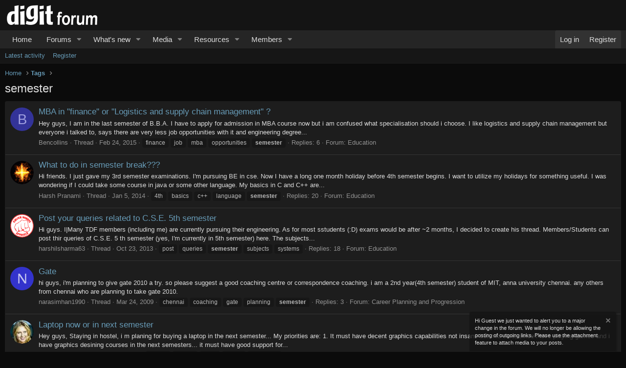

--- FILE ---
content_type: text/html; charset=utf-8
request_url: https://geek.digit.in/community/tags/semester/
body_size: 11015
content:
<!DOCTYPE html>
<html id="XF" lang="en-US" dir="LTR"
	data-app="public"
	data-template="tag_view"
	data-container-key=""
	data-content-key=""
	data-logged-in="false"
	data-cookie-prefix="xf_"
	data-csrf="1768420806,c3e2ea69b14f5c3953ee96a6b287c234"
	class="has-no-js v_2_1 template-tag_view"
	 data-run-jobs="">
<head>
	<meta charset="utf-8" />
	<meta http-equiv="X-UA-Compatible" content="IE=Edge" />
	<meta name="viewport" content="width=device-width, initial-scale=1, viewport-fit=cover">

	
	
	

	<title>semester | Digit Technology Discussion Forum</title>

	<link rel="manifest" href="/community/webmanifest.php">
	
		<meta name="theme-color" content="#141414" />
	

	<meta name="apple-mobile-web-app-title" content="TDF">
	
		<link rel="apple-touch-icon" href="/community/data/assets/logo/Digit-forum-PWA-192.png">
	

	
		
        <!-- App Indexing for Google Search -->
        <link href="android-app://com.quoord.tapatalkpro.activity/tapatalk/geek.digit.in/community?ttfid=1402251&location=index&page=1&perpage=20&channel=google-indexing" rel="alternate" />
        <link href="ios-app://307880732/tapatalk/geek.digit.in/community?ttfid=1402251&location=index&page=1&perpage=20&channel=google-indexing" rel="alternate" />
        
        <link href="https://groups.tapatalk-cdn.com/static/manifest/manifest.json" rel="manifest">
        
        <meta name="apple-itunes-app" content="app-id=307880732, affiliate-data=at=10lR7C, app-argument=tapatalk://geek.digit.in/community?ttfid=1402251&location=index&page=1&perpage=20" />
        
	

	
		
	
	
	<meta property="og:site_name" content="Digit Technology Discussion Forum" />


	
	
		
	
	
	<meta property="og:type" content="website" />


	
	
		
	
	
	
		<meta property="og:title" content="semester" />
		<meta property="twitter:title" content="semester" />
	


	
	
	
		
	
	
	<meta property="og:url" content="https://geek.digit.in/community/tags/semester/" />


	
	

	
	

	


	<link rel="preload" href="/community/styles/fonts/fa/fa-regular-400.woff2?_v=5.15.3" as="font" type="font/woff2" crossorigin="anonymous" />


	<link rel="preload" href="/community/styles/fonts/fa/fa-solid-900.woff2?_v=5.15.3" as="font" type="font/woff2" crossorigin="anonymous" />


<link rel="preload" href="/community/styles/fonts/fa/fa-brands-400.woff2?_v=5.15.3" as="font" type="font/woff2" crossorigin="anonymous" />

	<link rel="stylesheet" href="/community/css.php?css=public%3Anormalize.css%2Cpublic%3Afa.css%2Cpublic%3Acore.less%2Cpublic%3Aapp.less&amp;s=10&amp;l=1&amp;d=1718271704&amp;k=03a080fcdef7f2c26add98b1672a173df5959dbe" />

	

<link rel="stylesheet" href="/community/css.php?css=public%3ACMTV_Badges.less%2Cpublic%3Anotices.less%2Cpublic%3Aextra.less&amp;s=10&amp;l=1&amp;d=1718271704&amp;k=04e6a888a8961b80d1cbdc9afad148611196cbce" />

	
		<script src="/community/js/xf/preamble.min.js?_v=4bdc87f2"></script>
	


	
	
	<script async src="https://www.googletagmanager.com/gtag/js?id=G-HS10CDTKX3"></script>
	<script>
		window.dataLayer = window.dataLayer || [];
		function gtag(){dataLayer.push(arguments);}
		gtag('js', new Date());
		gtag('config', 'G-HS10CDTKX3', {
			// 
			
			
		});
	</script>

</head>
<body data-template="tag_view">

<div class="p-pageWrapper" id="top">





<header class="p-header" id="header">
	<div class="p-header-inner">
		<div class="p-header-content">

			<div class="p-header-logo p-header-logo--image">
				<a href="/community/">
					<img src="/community/data/assets/logo/digit-forum.png" srcset="/community/data/assets/logo/digit-forum.png 2x" alt="Digit Technology Discussion Forum"
						width="200" height="50" />
				</a>
			</div>

			
		</div>
	</div>
</header>





	<div class="p-navSticky p-navSticky--primary" data-xf-init="sticky-header">
		
	<nav class="p-nav">
		<div class="p-nav-inner">
			<button type="button" class="button--plain p-nav-menuTrigger button" data-xf-click="off-canvas" data-menu=".js-headerOffCanvasMenu" tabindex="0" aria-label="Menu"><span class="button-text">
				<i aria-hidden="true"></i>
			</span></button>

			<div class="p-nav-smallLogo">
				<a href="/community/">
					<img src="/community/data/assets/logo/digit-forum.png" srcset="/community/data/assets/logo/digit-forum.png 2x" alt="Digit Technology Discussion Forum"
						width="200" height="50" />
				</a>
			</div>

			<div class="p-nav-scroller hScroller" data-xf-init="h-scroller" data-auto-scroll=".p-navEl.is-selected">
				<div class="hScroller-scroll">
					<ul class="p-nav-list js-offCanvasNavSource">
					
						<li>
							
	<div class="p-navEl " >
		

			
	
	<a href="https://geek.digit.in/"
		class="p-navEl-link "
		
		data-xf-key="1"
		data-nav-id="home">Home</a>


			

		
		
	</div>

						</li>
					
						<li>
							
	<div class="p-navEl " data-has-children="true">
		

			
	
	<a href="/community/"
		class="p-navEl-link p-navEl-link--splitMenu "
		
		
		data-nav-id="forums">Forums</a>


			<a data-xf-key="2"
				data-xf-click="menu"
				data-menu-pos-ref="< .p-navEl"
				class="p-navEl-splitTrigger"
				role="button"
				tabindex="0"
				aria-label="Toggle expanded"
				aria-expanded="false"
				aria-haspopup="true"></a>

		
		
			<div class="menu menu--structural" data-menu="menu" aria-hidden="true">
				<div class="menu-content">
					
						
	
	
	<a href="/community/whats-new/posts/"
		class="menu-linkRow u-indentDepth0 js-offCanvasCopy "
		
		
		data-nav-id="newPosts">New posts</a>

	

					
				</div>
			</div>
		
	</div>

						</li>
					
						<li>
							
	<div class="p-navEl " data-has-children="true">
		

			
	
	<a href="/community/whats-new/"
		class="p-navEl-link p-navEl-link--splitMenu "
		
		
		data-nav-id="whatsNew">What's new</a>


			<a data-xf-key="3"
				data-xf-click="menu"
				data-menu-pos-ref="< .p-navEl"
				class="p-navEl-splitTrigger"
				role="button"
				tabindex="0"
				aria-label="Toggle expanded"
				aria-expanded="false"
				aria-haspopup="true"></a>

		
		
			<div class="menu menu--structural" data-menu="menu" aria-hidden="true">
				<div class="menu-content">
					
						
	
	
	<a href="/community/whats-new/posts/"
		class="menu-linkRow u-indentDepth0 js-offCanvasCopy "
		 rel="nofollow"
		
		data-nav-id="whatsNewPosts">New posts</a>

	

					
						
	
	
	<a href="/community/whats-new/media/"
		class="menu-linkRow u-indentDepth0 js-offCanvasCopy "
		 rel="nofollow"
		
		data-nav-id="xfmgWhatsNewNewMedia">New media</a>

	

					
						
	
	
	<a href="/community/whats-new/media-comments/"
		class="menu-linkRow u-indentDepth0 js-offCanvasCopy "
		 rel="nofollow"
		
		data-nav-id="xfmgWhatsNewMediaComments">New media comments</a>

	

					
						
	
	
	<a href="/community/whats-new/resources/"
		class="menu-linkRow u-indentDepth0 js-offCanvasCopy "
		 rel="nofollow"
		
		data-nav-id="xfrmNewResources">New resources</a>

	

					
						
	
	
	<a href="/community/whats-new/latest-activity"
		class="menu-linkRow u-indentDepth0 js-offCanvasCopy "
		 rel="nofollow"
		
		data-nav-id="latestActivity">Latest activity</a>

	

					
				</div>
			</div>
		
	</div>

						</li>
					
						<li>
							
	<div class="p-navEl " data-has-children="true">
		

			
	
	<a href="/community/media/"
		class="p-navEl-link p-navEl-link--splitMenu "
		
		
		data-nav-id="xfmg">Media</a>


			<a data-xf-key="4"
				data-xf-click="menu"
				data-menu-pos-ref="< .p-navEl"
				class="p-navEl-splitTrigger"
				role="button"
				tabindex="0"
				aria-label="Toggle expanded"
				aria-expanded="false"
				aria-haspopup="true"></a>

		
		
			<div class="menu menu--structural" data-menu="menu" aria-hidden="true">
				<div class="menu-content">
					
						
	
	
	<a href="/community/whats-new/media/"
		class="menu-linkRow u-indentDepth0 js-offCanvasCopy "
		 rel="nofollow"
		
		data-nav-id="xfmgNewMedia">New media</a>

	

					
						
	
	
	<a href="/community/whats-new/media-comments/"
		class="menu-linkRow u-indentDepth0 js-offCanvasCopy "
		 rel="nofollow"
		
		data-nav-id="xfmgNewComments">New comments</a>

	

					
				</div>
			</div>
		
	</div>

						</li>
					
						<li>
							
	<div class="p-navEl " data-has-children="true">
		

			
	
	<a href="/community/resources/"
		class="p-navEl-link p-navEl-link--splitMenu "
		
		
		data-nav-id="xfrm">Resources</a>


			<a data-xf-key="5"
				data-xf-click="menu"
				data-menu-pos-ref="< .p-navEl"
				class="p-navEl-splitTrigger"
				role="button"
				tabindex="0"
				aria-label="Toggle expanded"
				aria-expanded="false"
				aria-haspopup="true"></a>

		
		
			<div class="menu menu--structural" data-menu="menu" aria-hidden="true">
				<div class="menu-content">
					
						
	
	
	<a href="/community/resources/latest-reviews"
		class="menu-linkRow u-indentDepth0 js-offCanvasCopy "
		
		
		data-nav-id="xfrmLatestReviews">Latest reviews</a>

	

					
				</div>
			</div>
		
	</div>

						</li>
					
						<li>
							
	<div class="p-navEl " data-has-children="true">
		

			
	
	<a href="/community/members/"
		class="p-navEl-link p-navEl-link--splitMenu "
		
		
		data-nav-id="members">Members</a>


			<a data-xf-key="6"
				data-xf-click="menu"
				data-menu-pos-ref="< .p-navEl"
				class="p-navEl-splitTrigger"
				role="button"
				tabindex="0"
				aria-label="Toggle expanded"
				aria-expanded="false"
				aria-haspopup="true"></a>

		
		
			<div class="menu menu--structural" data-menu="menu" aria-hidden="true">
				<div class="menu-content">
					
						
	
	
	<a href="/community/online/"
		class="menu-linkRow u-indentDepth0 js-offCanvasCopy "
		
		
		data-nav-id="currentVisitors">Current visitors</a>

	

					
				</div>
			</div>
		
	</div>

						</li>
					
					</ul>
				</div>
			</div>

			<div class="p-nav-opposite">
				<div class="p-navgroup p-account p-navgroup--guest">
					
						<a href="/community/login/" class="p-navgroup-link p-navgroup-link--textual p-navgroup-link--logIn"
							data-xf-click="overlay" data-follow-redirects="on">
							<span class="p-navgroup-linkText">Log in</span>
						</a>
						
							<a href="/community/register/" class="p-navgroup-link p-navgroup-link--textual p-navgroup-link--register"
								data-xf-click="overlay" data-follow-redirects="on">
								<span class="p-navgroup-linkText">Register</span>
							</a>
						
					
				</div>

				<div class="p-navgroup p-discovery p-discovery--noSearch">
					<a href="/community/whats-new/"
						class="p-navgroup-link p-navgroup-link--iconic p-navgroup-link--whatsnew"
						aria-label="What&#039;s new"
						title="What&#039;s new">
						<i aria-hidden="true"></i>
						<span class="p-navgroup-linkText">What's new</span>
					</a>

					
				</div>
			</div>
		</div>
	</nav>

	</div>
	
	
		<div class="p-sectionLinks">
			<div class="p-sectionLinks-inner hScroller" data-xf-init="h-scroller">
				<div class="hScroller-scroll">
					<ul class="p-sectionLinks-list">
					
						<li>
							
	<div class="p-navEl " >
		

			
	
	<a href="/community/whats-new/latest-activity"
		class="p-navEl-link "
		
		data-xf-key="alt+1"
		data-nav-id="defaultLatestActivity">Latest activity</a>


			

		
		
	</div>

						</li>
					
						<li>
							
	<div class="p-navEl " >
		

			
	
	<a href="/community/register/"
		class="p-navEl-link "
		
		data-xf-key="alt+2"
		data-nav-id="defaultRegister">Register</a>


			

		
		
	</div>

						</li>
					
					</ul>
				</div>
			</div>
		</div>
	



<div class="offCanvasMenu offCanvasMenu--nav js-headerOffCanvasMenu" data-menu="menu" aria-hidden="true" data-ocm-builder="navigation">
	<div class="offCanvasMenu-backdrop" data-menu-close="true"></div>
	<div class="offCanvasMenu-content">
		<div class="offCanvasMenu-header">
			Menu
			<a class="offCanvasMenu-closer" data-menu-close="true" role="button" tabindex="0" aria-label="Close"></a>
		</div>
		
			<div class="p-offCanvasRegisterLink">
				<div class="offCanvasMenu-linkHolder">
					<a href="/community/login/" class="offCanvasMenu-link" data-xf-click="overlay" data-menu-close="true">
						Log in
					</a>
				</div>
				<hr class="offCanvasMenu-separator" />
				
					<div class="offCanvasMenu-linkHolder">
						<a href="/community/register/" class="offCanvasMenu-link" data-xf-click="overlay" data-menu-close="true">
							Register
						</a>
					</div>
					<hr class="offCanvasMenu-separator" />
				
			</div>
		
		<div class="js-offCanvasNavTarget"></div>
		<div class="offCanvasMenu-installBanner js-installPromptContainer" style="display: none;" data-xf-init="install-prompt">
			<div class="offCanvasMenu-installBanner-header">Install the app</div>
			<button type="button" class="js-installPromptButton button"><span class="button-text">Install</span></button>
		</div>
	</div>
</div>

<div class="p-body">
	<div class="p-body-inner">
		<!--XF:EXTRA_OUTPUT-->

		

		

		
		
	
		<ul class="p-breadcrumbs "
			itemscope itemtype="https://schema.org/BreadcrumbList">
		
			

			
			

			
				
				
	<li itemprop="itemListElement" itemscope itemtype="https://schema.org/ListItem">
		<a href="https://geek.digit.in/" itemprop="item">
			<span itemprop="name">Home</span>
		</a>
		<meta itemprop="position" content="1" />
	</li>

			

			
			
				
				
	<li itemprop="itemListElement" itemscope itemtype="https://schema.org/ListItem">
		<a href="/community/tags/" itemprop="item">
			<span itemprop="name">Tags</span>
		</a>
		<meta itemprop="position" content="2" />
	</li>

			

		
		</ul>
	

		

		
	<noscript class="js-jsWarning"><div class="blockMessage blockMessage--important blockMessage--iconic u-noJsOnly">JavaScript is disabled. For a better experience, please enable JavaScript in your browser before proceeding.</div></noscript>

		
	<div class="blockMessage blockMessage--important blockMessage--iconic js-browserWarning" style="display: none">You are using an out of date browser. It  may not display this or other websites correctly.<br />You should upgrade or use an <a href="https://www.google.com/chrome/" target="_blank" rel="noopener">alternative browser</a>.</div>


		
			<div class="p-body-header">
			
				
					<div class="p-title ">
					
						
							<h1 class="p-title-value">semester</h1>
						
						
					
					</div>
				

				
			
			</div>
		

		<div class="p-body-main  ">
			
			<div class="p-body-contentCol"></div>
			

			

			<div class="p-body-content">
				
				<div class="p-body-pageContent">





<div class="block" data-xf-init="" data-type="" data-href="/community/inline-mod/">
	

	<div class="block-container">
		<ol class="block-body">
			
				<li class="block-row block-row--separated  js-inlineModContainer" data-author="Bencollins">
	<div class="contentRow ">
		<span class="contentRow-figure">
			<a href="/community/members/bencollins.208274/" class="avatar avatar--s avatar--default avatar--default--dynamic" data-user-id="208274" data-xf-init="member-tooltip" style="background-color: #333399; color: #9f9fdf">
			<span class="avatar-u208274-s" role="img" aria-label="Bencollins">B</span> 
		</a>
		</span>
		<div class="contentRow-main">
			<h3 class="contentRow-title">
				<a href="/community/threads/mba-in-finance-or-logistics-and-supply-chain-management.190123/">MBA in &quot;finance&quot; or &quot;Logistics and supply chain management&quot; ?</a>
			</h3>

			<div class="contentRow-snippet">Hey guys, 
I am in the last semester of B.B.A. I have to apply for admission in MBA course now but i am confused what specialisation should i choose.
I like logistics and supply chain management but everyone i talked to, says there are very less job opportunities with it and engineering degree...</div>

			<div class="contentRow-minor contentRow-minor--hideLinks">
				<ul class="listInline listInline--bullet">
					
					<li><a href="/community/members/bencollins.208274/" class="username " dir="auto" data-user-id="208274" data-xf-init="member-tooltip">Bencollins</a></li>
					<li>Thread</li>
					<li><time  class="u-dt" dir="auto" datetime="2015-02-24T19:16:17+0530" data-time="1424785577" data-date-string="Feb 24, 2015" data-time-string="7:16 PM" title="Feb 24, 2015 at 7:16 PM">Feb 24, 2015</time></li>
					
						<li>
							

	
		
			<span class="tagItem tagItem--tag_finance" dir="auto">
				finance
			</span>
		
			<span class="tagItem tagItem--tag_job" dir="auto">
				job
			</span>
		
			<span class="tagItem tagItem--tag_mba" dir="auto">
				mba
			</span>
		
			<span class="tagItem tagItem--tag_opportunities" dir="auto">
				opportunities
			</span>
		
			<span class="tagItem tagItem--tag_semester" dir="auto">
				<em class="textHighlight">semester</em>
			</span>
		
	

						</li>
					
					<li>Replies: 6</li>
					<li>Forum: <a href="/community/education/">Education</a></li>
				</ul>
			</div>
		</div>
	</div>
</li>
			
				<li class="block-row block-row--separated  js-inlineModContainer" data-author="Harsh Pranami">
	<div class="contentRow ">
		<span class="contentRow-figure">
			<a href="/community/members/harsh-pranami.155094/" class="avatar avatar--s" data-user-id="155094" data-xf-init="member-tooltip">
			<img src="/community/data/avatars/s/155/155094.jpg?1493644506" srcset="/community/data/avatars/m/155/155094.jpg?1493644506 2x" alt="Harsh Pranami" class="avatar-u155094-s" width="48" height="48" loading="lazy" /> 
		</a>
		</span>
		<div class="contentRow-main">
			<h3 class="contentRow-title">
				<a href="/community/threads/what-to-do-in-semester-break.180538/">What to do in semester break???</a>
			</h3>

			<div class="contentRow-snippet">Hi friends. I just gave my 3rd semester examinations. I&#039;m pursuing BE in cse. Now I have a long one month holiday before 4th semester begins. I want to utilize my holidays for something useful. I was wondering if I could take some course in java or some other language. My basics in C and C++ are...</div>

			<div class="contentRow-minor contentRow-minor--hideLinks">
				<ul class="listInline listInline--bullet">
					
					<li><a href="/community/members/harsh-pranami.155094/" class="username " dir="auto" data-user-id="155094" data-xf-init="member-tooltip">Harsh Pranami</a></li>
					<li>Thread</li>
					<li><time  class="u-dt" dir="auto" datetime="2014-01-05T19:30:12+0530" data-time="1388930412" data-date-string="Jan 5, 2014" data-time-string="7:30 PM" title="Jan 5, 2014 at 7:30 PM">Jan 5, 2014</time></li>
					
						<li>
							

	
		
			<span class="tagItem tagItem--tag_4th" dir="auto">
				4th
			</span>
		
			<span class="tagItem tagItem--tag_basics" dir="auto">
				basics
			</span>
		
			<span class="tagItem tagItem--tag_c" dir="auto">
				c++
			</span>
		
			<span class="tagItem tagItem--tag_language" dir="auto">
				language
			</span>
		
			<span class="tagItem tagItem--tag_semester" dir="auto">
				<em class="textHighlight">semester</em>
			</span>
		
	

						</li>
					
					<li>Replies: 20</li>
					<li>Forum: <a href="/community/education/">Education</a></li>
				</ul>
			</div>
		</div>
	</div>
</li>
			
				<li class="block-row block-row--separated  js-inlineModContainer" data-author="harshilsharma63">
	<div class="contentRow ">
		<span class="contentRow-figure">
			<a href="/community/members/harshilsharma63.140941/" class="avatar avatar--s" data-user-id="140941" data-xf-init="member-tooltip">
			<img src="/community/data/avatars/s/140/140941.jpg?1493644501" srcset="/community/data/avatars/m/140/140941.jpg?1493644501 2x" alt="harshilsharma63" class="avatar-u140941-s" width="48" height="48" loading="lazy" /> 
		</a>
		</span>
		<div class="contentRow-main">
			<h3 class="contentRow-title">
				<a href="/community/threads/post-your-queries-related-to-c-s-e-5th-semester.178812/">Post your queries related to C.S.E. 5th semester</a>
			</h3>

			<div class="contentRow-snippet">Hi guys. I|Many TDF members (including me) are currently pursuing their engineering. As for most sstudents (:D) exams would be after ~2 months, I decided to create his thread. Members/Students can post thir queries of C.S.E. 5 th semester (yes, I&#039;m currently in 5th semester) here.

The subjects...</div>

			<div class="contentRow-minor contentRow-minor--hideLinks">
				<ul class="listInline listInline--bullet">
					
					<li><a href="/community/members/harshilsharma63.140941/" class="username " dir="auto" data-user-id="140941" data-xf-init="member-tooltip">harshilsharma63</a></li>
					<li>Thread</li>
					<li><time  class="u-dt" dir="auto" datetime="2013-10-23T18:56:30+0530" data-time="1382534790" data-date-string="Oct 23, 2013" data-time-string="6:56 PM" title="Oct 23, 2013 at 6:56 PM">Oct 23, 2013</time></li>
					
						<li>
							

	
		
			<span class="tagItem tagItem--tag_post" dir="auto">
				post
			</span>
		
			<span class="tagItem tagItem--tag_queries" dir="auto">
				queries
			</span>
		
			<span class="tagItem tagItem--tag_semester" dir="auto">
				<em class="textHighlight">semester</em>
			</span>
		
			<span class="tagItem tagItem--tag_subjects" dir="auto">
				subjects
			</span>
		
			<span class="tagItem tagItem--tag_systems" dir="auto">
				systems
			</span>
		
	

						</li>
					
					<li>Replies: 18</li>
					<li>Forum: <a href="/community/education/">Education</a></li>
				</ul>
			</div>
		</div>
	</div>
</li>
			
				<li class="block-row block-row--separated  js-inlineModContainer" data-author="narasimhan1990">
	<div class="contentRow ">
		<span class="contentRow-figure">
			<a href="/community/members/narasimhan1990.70729/" class="avatar avatar--s avatar--default avatar--default--dynamic" data-user-id="70729" data-xf-init="member-tooltip" style="background-color: #3333cc; color: #c2c2f0">
			<span class="avatar-u70729-s" role="img" aria-label="narasimhan1990">N</span> 
		</a>
		</span>
		<div class="contentRow-main">
			<h3 class="contentRow-title">
				<a href="/community/threads/gate.111517/">Gate</a>
			</h3>

			<div class="contentRow-snippet">hi guys,
i&#039;m planning to give gate 2010 a try. so please suggest a good coaching centre or correspondence coaching. i am a 2nd year(4th semester) student of MIT, anna university chennai. any others from chennai who are planning to take gate 2010.</div>

			<div class="contentRow-minor contentRow-minor--hideLinks">
				<ul class="listInline listInline--bullet">
					
					<li><a href="/community/members/narasimhan1990.70729/" class="username " dir="auto" data-user-id="70729" data-xf-init="member-tooltip">narasimhan1990</a></li>
					<li>Thread</li>
					<li><time  class="u-dt" dir="auto" datetime="2009-03-24T17:06:16+0530" data-time="1237894576" data-date-string="Mar 24, 2009" data-time-string="5:06 PM" title="Mar 24, 2009 at 5:06 PM">Mar 24, 2009</time></li>
					
						<li>
							

	
		
			<span class="tagItem tagItem--tag_chennai" dir="auto">
				chennai
			</span>
		
			<span class="tagItem tagItem--tag_coaching" dir="auto">
				coaching
			</span>
		
			<span class="tagItem tagItem--tag_gate" dir="auto">
				gate
			</span>
		
			<span class="tagItem tagItem--tag_planning" dir="auto">
				planning
			</span>
		
			<span class="tagItem tagItem--tag_semester" dir="auto">
				<em class="textHighlight">semester</em>
			</span>
		
	

						</li>
					
					<li>Replies: 3</li>
					<li>Forum: <a href="/community/career-planning-progression/">Career Planning and Progression</a></li>
				</ul>
			</div>
		</div>
	</div>
</li>
			
				<li class="block-row block-row--separated  js-inlineModContainer" data-author="Sooraj_digit">
	<div class="contentRow ">
		<span class="contentRow-figure">
			<a href="/community/members/sooraj_digit.49904/" class="avatar avatar--s" data-user-id="49904" data-xf-init="member-tooltip">
			<img src="/community/data/avatars/s/49/49904.jpg?1493644464"  alt="Sooraj_digit" class="avatar-u49904-s" width="48" height="48" loading="lazy" /> 
		</a>
		</span>
		<div class="contentRow-main">
			<h3 class="contentRow-title">
				<a href="/community/threads/laptop-now-or-in-next-semester.100828/">Laptop now or in next semester</a>
			</h3>

			<div class="contentRow-snippet">Hey guys,
 
Staying in hostel, i m planing for buying a laptop in the next semester...
 
My priorities are:
1. It must have decent graphics capabilities not insane but mid-core, since i love playing games and i have graphics desining courses in the next semesters... it must have good support for...</div>

			<div class="contentRow-minor contentRow-minor--hideLinks">
				<ul class="listInline listInline--bullet">
					
					<li><a href="/community/members/sooraj_digit.49904/" class="username " dir="auto" data-user-id="49904" data-xf-init="member-tooltip">Sooraj_digit</a></li>
					<li>Thread</li>
					<li><time  class="u-dt" dir="auto" datetime="2008-10-29T00:07:51+0530" data-time="1225219071" data-date-string="Oct 29, 2008" data-time-string="12:07 AM" title="Oct 29, 2008 at 12:07 AM">Oct 29, 2008</time></li>
					
						<li>
							

	
		
			<span class="tagItem tagItem--tag_buying" dir="auto">
				buying
			</span>
		
			<span class="tagItem tagItem--tag_games" dir="auto">
				games
			</span>
		
			<span class="tagItem tagItem--tag_good" dir="auto">
				good
			</span>
		
			<span class="tagItem tagItem--tag_laptop" dir="auto">
				laptop
			</span>
		
			<span class="tagItem tagItem--tag_semester" dir="auto">
				<em class="textHighlight">semester</em>
			</span>
		
	

						</li>
					
					<li>Replies: 5</li>
					<li>Forum: <a href="/community/hardware-q/">Hardware Q&amp;A</a></li>
				</ul>
			</div>
		</div>
	</div>
</li>
			
				<li class="block-row block-row--separated  js-inlineModContainer" data-author="dashang">
	<div class="contentRow ">
		<span class="contentRow-figure">
			<a href="/community/members/dashang.25596/" class="avatar avatar--s" data-user-id="25596" data-xf-init="member-tooltip">
			<img src="/community/data/avatars/s/25/25596.jpg?1493644445"  alt="dashang" class="avatar-u25596-s" width="48" height="48" loading="lazy" /> 
		</a>
		</span>
		<div class="contentRow-main">
			<h3 class="contentRow-title">
				<a href="/community/threads/need-help-about-studies.65269/">Need help about studies</a>
			</h3>

			<div class="contentRow-snippet">I have passed SSC with 68% , thats too low. And in 1st semester  diploma in IT, i got 65% nearly and in 2nd  semester i got 64% which is great downfall!!!
                 I have seen guys talkin&#039; that they have got 80%. I cant figure out how they get it. I just want to know how they study...</div>

			<div class="contentRow-minor contentRow-minor--hideLinks">
				<ul class="listInline listInline--bullet">
					
					<li><a href="/community/members/dashang.25596/" class="username " dir="auto" data-user-id="25596" data-xf-init="member-tooltip">dashang</a></li>
					<li>Thread</li>
					<li><time  class="u-dt" dir="auto" datetime="2007-08-11T13:57:09+0530" data-time="1186820829" data-date-string="Aug 11, 2007" data-time-string="1:57 PM" title="Aug 11, 2007 at 1:57 PM">Aug 11, 2007</time></li>
					
						<li>
							

	
		
			<span class="tagItem tagItem--tag_figure" dir="auto">
				figure
			</span>
		
			<span class="tagItem tagItem--tag_great" dir="auto">
				great
			</span>
		
			<span class="tagItem tagItem--tag_replies" dir="auto">
				replies
			</span>
		
			<span class="tagItem tagItem--tag_semester" dir="auto">
				<em class="textHighlight">semester</em>
			</span>
		
			<span class="tagItem tagItem--tag_study" dir="auto">
				study
			</span>
		
	

						</li>
					
					<li>Replies: 10</li>
					<li>Forum: <a href="/community/chit-chat/">Chit-Chat</a></li>
				</ul>
			</div>
		</div>
	</div>
</li>
			
				<li class="block-row block-row--separated  js-inlineModContainer" data-author="prinz">
	<div class="contentRow ">
		<span class="contentRow-figure">
			<a href="/community/members/prinz.21428/" class="avatar avatar--s avatar--default avatar--default--dynamic" data-user-id="21428" data-xf-init="member-tooltip" style="background-color: #adebeb; color: #2eb8b8">
			<span class="avatar-u21428-s" role="img" aria-label="prinz">P</span> 
		</a>
		</span>
		<div class="contentRow-main">
			<h3 class="contentRow-title">
				<a href="/community/threads/project.55677/">project</a>
			</h3>

			<div class="contentRow-snippet">pls... giv me a project title to do for mca 6th semester
.net</div>

			<div class="contentRow-minor contentRow-minor--hideLinks">
				<ul class="listInline listInline--bullet">
					
					<li><a href="/community/members/prinz.21428/" class="username " dir="auto" data-user-id="21428" data-xf-init="member-tooltip">prinz</a></li>
					<li>Thread</li>
					<li><time  class="u-dt" dir="auto" datetime="2007-04-20T22:12:09+0530" data-time="1177087329" data-date-string="Apr 20, 2007" data-time-string="10:12 PM" title="Apr 20, 2007 at 10:12 PM">Apr 20, 2007</time></li>
					
						<li>
							

	
		
			<span class="tagItem tagItem--tag_net-2" dir="auto">
				.net
			</span>
		
			<span class="tagItem tagItem--tag_6th" dir="auto">
				6th
			</span>
		
			<span class="tagItem tagItem--tag_mca" dir="auto">
				mca
			</span>
		
			<span class="tagItem tagItem--tag_project" dir="auto">
				project
			</span>
		
			<span class="tagItem tagItem--tag_semester" dir="auto">
				<em class="textHighlight">semester</em>
			</span>
		
	

						</li>
					
					<li>Replies: 1</li>
					<li>Forum: <a href="/community/qna-read-only/">QnA (read only)</a></li>
				</ul>
			</div>
		</div>
	</div>
</li>
			
				<li class="block-row block-row--separated  js-inlineModContainer" data-author="prinz">
	<div class="contentRow ">
		<span class="contentRow-figure">
			<a href="/community/members/prinz.21428/" class="avatar avatar--s avatar--default avatar--default--dynamic" data-user-id="21428" data-xf-init="member-tooltip" style="background-color: #adebeb; color: #2eb8b8">
			<span class="avatar-u21428-s" role="img" aria-label="prinz">P</span> 
		</a>
		</span>
		<div class="contentRow-main">
			<h3 class="contentRow-title">
				<a href="/community/threads/pls-help-me.55676/">pls... help me...</a>
			</h3>

			<div class="contentRow-snippet">pls... giv me a project title to do for mca 6th semester
.net</div>

			<div class="contentRow-minor contentRow-minor--hideLinks">
				<ul class="listInline listInline--bullet">
					
					<li><a href="/community/members/prinz.21428/" class="username " dir="auto" data-user-id="21428" data-xf-init="member-tooltip">prinz</a></li>
					<li>Thread</li>
					<li><time  class="u-dt" dir="auto" datetime="2007-04-20T22:09:28+0530" data-time="1177087168" data-date-string="Apr 20, 2007" data-time-string="10:09 PM" title="Apr 20, 2007 at 10:09 PM">Apr 20, 2007</time></li>
					
						<li>
							

	
		
			<span class="tagItem tagItem--tag_net-2" dir="auto">
				.net
			</span>
		
			<span class="tagItem tagItem--tag_6th" dir="auto">
				6th
			</span>
		
			<span class="tagItem tagItem--tag_mca" dir="auto">
				mca
			</span>
		
			<span class="tagItem tagItem--tag_pls" dir="auto">
				pls
			</span>
		
			<span class="tagItem tagItem--tag_semester" dir="auto">
				<em class="textHighlight">semester</em>
			</span>
		
	

						</li>
					
					<li>Replies: 11</li>
					<li>Forum: <a href="/community/qna-read-only/">QnA (read only)</a></li>
				</ul>
			</div>
		</div>
	</div>
</li>
			
				<li class="block-row block-row--separated  js-inlineModContainer" data-author="prinz">
	<div class="contentRow ">
		<span class="contentRow-figure">
			<a href="/community/members/prinz.21428/" class="avatar avatar--s avatar--default avatar--default--dynamic" data-user-id="21428" data-xf-init="member-tooltip" style="background-color: #adebeb; color: #2eb8b8">
			<span class="avatar-u21428-s" role="img" aria-label="prinz">P</span> 
		</a>
		</span>
		<div class="contentRow-main">
			<h3 class="contentRow-title">
				<a href="/community/threads/pls-guide-me.55420/">pls... guide me...</a>
			</h3>

			<div class="contentRow-snippet">i am studying MCA. now in 6th semester. i have to do project in 6 semester. pls tell me which project and language should be selected. what is web portal? what is .NET? asp.net? pls... give me some tips...</div>

			<div class="contentRow-minor contentRow-minor--hideLinks">
				<ul class="listInline listInline--bullet">
					
					<li><a href="/community/members/prinz.21428/" class="username " dir="auto" data-user-id="21428" data-xf-init="member-tooltip">prinz</a></li>
					<li>Thread</li>
					<li><time  class="u-dt" dir="auto" datetime="2007-04-18T14:58:02+0530" data-time="1176888482" data-date-string="Apr 18, 2007" data-time-string="2:58 PM" title="Apr 18, 2007 at 2:58 PM">Apr 18, 2007</time></li>
					
						<li>
							

	
		
			<span class="tagItem tagItem--tag_pls" dir="auto">
				pls
			</span>
		
			<span class="tagItem tagItem--tag_portal" dir="auto">
				portal
			</span>
		
			<span class="tagItem tagItem--tag_project" dir="auto">
				project
			</span>
		
			<span class="tagItem tagItem--tag_selected" dir="auto">
				selected
			</span>
		
			<span class="tagItem tagItem--tag_semester" dir="auto">
				<em class="textHighlight">semester</em>
			</span>
		
	

						</li>
					
					<li>Replies: 3</li>
					<li>Forum: <a href="/community/qna-read-only/">QnA (read only)</a></li>
				</ul>
			</div>
		</div>
	</div>
</li>
			
				<li class="block-row block-row--separated  js-inlineModContainer" data-author="hafees">
	<div class="contentRow ">
		<span class="contentRow-figure">
			<a href="/community/members/hafees.519/" class="avatar avatar--s" data-user-id="519" data-xf-init="member-tooltip">
			<img src="/community/data/avatars/s/0/519.jpg?1493644401"  alt="hafees" class="avatar-u519-s" width="48" height="48" loading="lazy" /> 
		</a>
		</span>
		<div class="contentRow-main">
			<h3 class="contentRow-title">
				<a href="/community/threads/j2ee-or-net.12857/">J2EE or .NET???</a>
			</h3>

			<div class="contentRow-snippet">Hi!

i m on my final semester MCA. We have a full semester project. So i m confused about the platform for development. 

Some says with .NET 2.0 there will be a .net trend in IT. I ve tried ASP .net and  found it better than plain ASP. But i didnt tried JSP. what is new in .net 2.0...</div>

			<div class="contentRow-minor contentRow-minor--hideLinks">
				<ul class="listInline listInline--bullet">
					
					<li><a href="/community/members/hafees.519/" class="username " dir="auto" data-user-id="519" data-xf-init="member-tooltip">hafees</a></li>
					<li>Thread</li>
					<li><time  class="u-dt" dir="auto" datetime="2005-07-18T23:05:15+0530" data-time="1121708115" data-date-string="Jul 18, 2005" data-time-string="11:05 PM" title="Jul 18, 2005 at 11:05 PM">Jul 18, 2005</time></li>
					
						<li>
							

	
		
			<span class="tagItem tagItem--tag_net-2" dir="auto">
				.net
			</span>
		
			<span class="tagItem tagItem--tag_asp" dir="auto">
				asp
			</span>
		
			<span class="tagItem tagItem--tag_chances" dir="auto">
				chances
			</span>
		
			<span class="tagItem tagItem--tag_j2ee" dir="auto">
				j2ee
			</span>
		
			<span class="tagItem tagItem--tag_semester" dir="auto">
				<em class="textHighlight">semester</em>
			</span>
		
	

						</li>
					
					<li>Replies: 5</li>
					<li>Forum: <a href="/community/qna-read-only/">QnA (read only)</a></li>
				</ul>
			</div>
		</div>
	</div>
</li>
			
		</ol>
	</div>
	<div class="block-outer block-outer--after">
		
		
	</div>
</div></div>
				
			</div>

			
		</div>

		
		
	
		<ul class="p-breadcrumbs p-breadcrumbs--bottom"
			itemscope itemtype="https://schema.org/BreadcrumbList">
		
			

			
			

			
				
				
	<li itemprop="itemListElement" itemscope itemtype="https://schema.org/ListItem">
		<a href="https://geek.digit.in/" itemprop="item">
			<span itemprop="name">Home</span>
		</a>
		<meta itemprop="position" content="1" />
	</li>

			

			
			
				
				
	<li itemprop="itemListElement" itemscope itemtype="https://schema.org/ListItem">
		<a href="/community/tags/" itemprop="item">
			<span itemprop="name">Tags</span>
		</a>
		<meta itemprop="position" content="2" />
	</li>

			

		
		</ul>
	

		
	</div>
</div>

<footer class="p-footer" id="footer">
	<div class="p-footer-inner">

		<div class="p-footer-row">
			
				<div class="p-footer-row-main">
					<ul class="p-footer-linkList">
					
						
						
							<li><a href="/community/misc/style" data-xf-click="overlay"
								data-xf-init="tooltip" title="Style chooser" rel="nofollow">
								<i class="fa--xf far fa-paint-brush" aria-hidden="true"></i> Shades of Grey (Blue text)
							</a></li>
						
						
					
					</ul>
				</div>
			
			<div class="p-footer-row-opposite">
				<ul class="p-footer-linkList">
					
						
							<li><a href="/community/misc/contact" data-xf-click="overlay">Contact us</a></li>
						
					

					
						<li><a href="/community/help/terms/">Terms and rules</a></li>
					

					
						<li><a href="/community/help/privacy-policy/">Privacy policy</a></li>
					

					
						<li><a href="/community/help/">Help</a></li>
					

					
						<li><a href="https://geek.digit.in/">Home</a></li>
					

					<li><a href="/community/forums/-/index.rss" target="_blank" class="p-footer-rssLink" title="RSS"><span aria-hidden="true"><i class="fa--xf far fa-rss" aria-hidden="true"></i><span class="u-srOnly">RSS</span></span></a></li>
				</ul>
			</div>
		</div>

		
			<div class="p-footer-copyright">
			
				<a href="https://xenforo.com" class="u-concealed" dir="ltr" target="_blank" rel="sponsored noopener">Community platform by XenForo<sup>&reg;</sup> <span class="copyright">&copy; 2010-2022 XenForo Ltd.</span></a>
				
			
			</div>
		

		
	</div>
</footer>

</div> <!-- closing p-pageWrapper -->

<div class="u-bottomFixer js-bottomFixTarget">
	
		
	
		
		
		

		<ul class="notices notices--floating  js-notices"
			data-xf-init="notices"
			data-type="floating"
			data-scroll-interval="6">

			
				
	<li class="notice js-notice notice--primary"
		data-notice-id="6"
		data-delay-duration="0"
		data-display-duration="0"
		data-auto-dismiss=""
		data-visibility="">

		
		<div class="notice-content">
			
				<a href="/community/account/dismiss-notice?notice_id=6" class="notice-dismiss js-noticeDismiss" data-xf-init="tooltip" title="Dismiss notice"></a>
			
			Hi Guest we just wanted to alert you to a major change in the forum. We will no longer be allowing the posting of outgoing links. Please use the attachment feature to attach media to your posts.
		</div>
	</li>

			
		</ul>
	

	
	
</div>


	<div class="u-scrollButtons js-scrollButtons" data-trigger-type="both">
		<a href="#top" class="button--scroll button" data-xf-click="scroll-to"><span class="button-text"><i class="fa--xf far fa-arrow-up" aria-hidden="true"></i><span class="u-srOnly">Top</span></span></a>
		
			<a href="#footer" class="button--scroll button" data-xf-click="scroll-to"><span class="button-text"><i class="fa--xf far fa-arrow-down" aria-hidden="true"></i><span class="u-srOnly">Bottom</span></span></a>
		
	</div>



	<script src="/community/js/vendor/jquery/jquery-3.5.1.min.js?_v=4bdc87f2"></script>
	<script src="/community/js/vendor/vendor-compiled.js?_v=4bdc87f2"></script>
	<script src="/community/js/xf/core-compiled.js?_v=4bdc87f2"></script>
	<script src="/community/js/xf/notice.min.js?_v=4bdc87f2"></script>

	<script>
		jQuery.extend(true, XF.config, {
			// 
			userId: 0,
			enablePush: false,
			pushAppServerKey: '',
			url: {
				fullBase: 'https://geek.digit.in/community/',
				basePath: '/community/',
				css: '/community/css.php?css=__SENTINEL__&s=10&l=1&d=1718271704',
				keepAlive: '/community/login/keep-alive'
			},
			cookie: {
				path: '/',
				domain: '',
				prefix: 'xf_',
				secure: true,
				consentMode: 'disabled',
				consented: ["optional","_third_party"]
			},
			cacheKey: '4c51664a2702591b10d3c32321b3c418',
			csrf: '1768420806,c3e2ea69b14f5c3953ee96a6b287c234',
			js: {"\/community\/js\/xf\/notice.min.js?_v=4bdc87f2":true},
			css: {"public:CMTV_Badges.less":true,"public:notices.less":true,"public:extra.less":true},
			time: {
				now: 1768420806,
				today: 1768415400,
				todayDow: 4,
				tomorrow: 1768501800,
				yesterday: 1768329000,
				week: 1767897000
			},
			borderSizeFeature: '3px',
			fontAwesomeWeight: 'r',
			enableRtnProtect: true,
			
			enableFormSubmitSticky: true,
			uploadMaxFilesize: 26214400,
			allowedVideoExtensions: ["m4v","mov","mp4","mp4v","mpeg","mpg","ogv","webm"],
			allowedAudioExtensions: ["mp3","opus","ogg","wav"],
			shortcodeToEmoji: true,
			visitorCounts: {
				conversations_unread: '0',
				alerts_unviewed: '0',
				total_unread: '0',
				title_count: true,
				icon_indicator: true
			},
			jsState: {},
			publicMetadataLogoUrl: '',
			publicPushBadgeUrl: 'https://geek.digit.in/community/styles/default/xenforo/bell.png'
		});

		jQuery.extend(XF.phrases, {
			// 
			date_x_at_time_y: "{date} at {time}",
			day_x_at_time_y:  "{day} at {time}",
			yesterday_at_x:   "Yesterday at {time}",
			x_minutes_ago:    "{minutes} minutes ago",
			one_minute_ago:   "1 minute ago",
			a_moment_ago:     "A moment ago",
			today_at_x:       "Today at {time}",
			in_a_moment:      "In a moment",
			in_a_minute:      "In a minute",
			in_x_minutes:     "In {minutes} minutes",
			later_today_at_x: "Later today at {time}",
			tomorrow_at_x:    "Tomorrow at {time}",

			day0: "Sunday",
			day1: "Monday",
			day2: "Tuesday",
			day3: "Wednesday",
			day4: "Thursday",
			day5: "Friday",
			day6: "Saturday",

			dayShort0: "Sun",
			dayShort1: "Mon",
			dayShort2: "Tue",
			dayShort3: "Wed",
			dayShort4: "Thu",
			dayShort5: "Fri",
			dayShort6: "Sat",

			month0: "January",
			month1: "February",
			month2: "March",
			month3: "April",
			month4: "May",
			month5: "June",
			month6: "July",
			month7: "August",
			month8: "September",
			month9: "October",
			month10: "November",
			month11: "December",

			active_user_changed_reload_page: "The active user has changed. Reload the page for the latest version.",
			server_did_not_respond_in_time_try_again: "Whoa! This server seems to have fallen asleep, and couldn\'t respond in time. Please try again or refresh the page.",
			oops_we_ran_into_some_problems: "Oops! We ran into some problems.",
			oops_we_ran_into_some_problems_more_details_console: "Oops! We ran into some problems. Please try again later. More error details may be in the browser console.",
			file_too_large_to_upload: "The file is too large to be uploaded.",
			uploaded_file_is_too_large_for_server_to_process: "The uploaded file is too large for the server to process.",
			files_being_uploaded_are_you_sure: "Files are still being uploaded. Are you sure you want to submit this form?",
			attach: "Attach files",
			rich_text_box: "Rich text box",
			close: "Close",
			link_copied_to_clipboard: "Link copied to clipboard.",
			text_copied_to_clipboard: "Text copied to clipboard.",
			loading: "Loading…",
			you_have_exceeded_maximum_number_of_selectable_items: "You have exceeded the maximum number of selectable items.",

			processing: "Processing",
			'processing...': "Processing…",

			showing_x_of_y_items: "Showing {count} of {total} items",
			showing_all_items: "Showing all items",
			no_items_to_display: "No items to display",

			number_button_up: "Increase",
			number_button_down: "Decrease",

			push_enable_notification_title: "Push notifications enabled successfully at Digit Technology Discussion Forum",
			push_enable_notification_body: "Thank you for enabling push notifications!"
		});
	</script>

	<form style="display:none" hidden="hidden">
		<input type="text" name="_xfClientLoadTime" value="" id="_xfClientLoadTime" title="_xfClientLoadTime" tabindex="-1" />
	</form>

	






</body>
</html>









